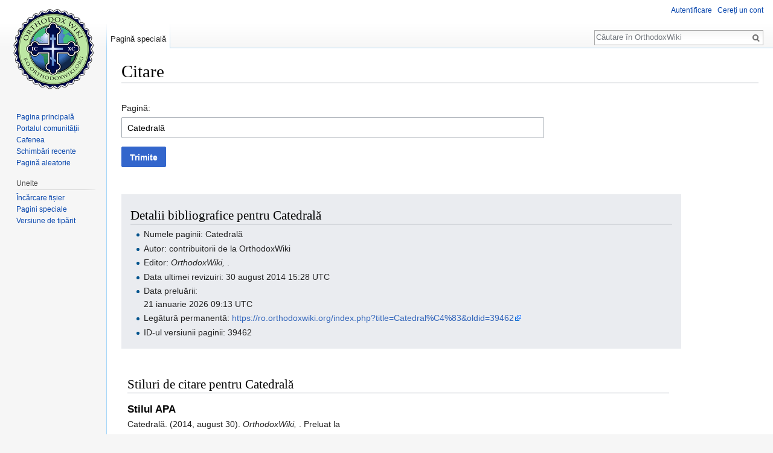

--- FILE ---
content_type: text/html; charset=UTF-8
request_url: https://ro.orthodoxwiki.org/index.php?title=Special:Citeaz%C4%83&page=Catedral%C4%83&id=39462
body_size: 5428
content:
<!DOCTYPE html>
<html class="client-nojs" lang="ro" dir="ltr">
<head>
<meta charset="UTF-8"/>
<title>Citare - OrthodoxWiki</title>
<script>document.documentElement.className = document.documentElement.className.replace( /(^|\s)client-nojs(\s|$)/, "$1client-js$2" );</script>
<script>(window.RLQ=window.RLQ||[]).push(function(){mw.config.set({"wgCanonicalNamespace":"Special","wgCanonicalSpecialPageName":"CiteThisPage","wgNamespaceNumber":-1,"wgPageName":"Special:Citează","wgTitle":"Citează","wgCurRevisionId":0,"wgRevisionId":0,"wgArticleId":0,"wgIsArticle":false,"wgIsRedirect":false,"wgAction":"view","wgUserName":null,"wgUserGroups":["*"],"wgCategories":[],"wgBreakFrames":true,"wgPageContentLanguage":"ro","wgPageContentModel":"wikitext","wgSeparatorTransformTable":[",\t.",".\t,"],"wgDigitTransformTable":["",""],"wgDefaultDateFormat":"dmy","wgMonthNames":["","ianuarie","februarie","martie","aprilie","mai","iunie","iulie","august","septembrie","octombrie","noiembrie","decembrie"],"wgMonthNamesShort":["","ian","feb","mar","apr","mai","iun","iul","aug","sept","oct","nov","dec"],"wgRelevantPageName":"Special:Citează","wgRelevantArticleId":0,"wgRequestId":"f0c09dea2202683f384389de","wgIsProbablyEditable":false,"wgRelevantPageIsProbablyEditable":false,"wgWikiEditorEnabledModules":{"toolbar":true,"preview":true,"publish":true},"wgPreferredVariant":"ro","wgMFExpandAllSectionsUserOption":false,"wgMFDisplayWikibaseDescriptions":{"search":false,"nearby":false,"watchlist":false,"tagline":false}});mw.loader.state({"site.styles":"ready","noscript":"ready","user.styles":"ready","user":"ready","user.options":"loading","user.tokens":"loading","oojs-ui-core.styles":"ready","oojs-ui.styles.indicators":"ready","oojs-ui.styles.textures":"ready","mediawiki.widgets.styles":"ready","oojs-ui.styles.icons-content":"ready","oojs-ui.styles.icons-alerts":"ready","oojs-ui.styles.icons-interactions":"ready","mediawiki.htmlform.ooui.styles":"ready","mediawiki.htmlform.styles":"ready","ext.citeThisPage":"ready","mediawiki.legacy.shared":"ready","mediawiki.legacy.commonPrint":"ready","mediawiki.sectionAnchor":"ready","mediawiki.skinning.interface":"ready","skins.vector.styles":"ready"});mw.loader.implement("user.options@0mkdjxc",function($,jQuery,require,module){mw.user.options.set({"variant":"ro"});});mw.loader.implement("user.tokens@1i29mvf",function ( $, jQuery, require, module ) {
mw.user.tokens.set({"editToken":"+\\","patrolToken":"+\\","watchToken":"+\\","csrfToken":"+\\"});/*@nomin*/

});mw.loader.load(["mediawiki.htmlform","mediawiki.htmlform.ooui","mediawiki.widgets","site","mediawiki.page.startup","mediawiki.user","mediawiki.hidpi","mediawiki.page.ready","mediawiki.searchSuggest","ext.CustomCSS","skins.vector.js"]);});</script>
<link rel="stylesheet" href="/load.php?debug=false&amp;lang=ro&amp;modules=ext.citeThisPage%7Cmediawiki.htmlform.ooui.styles%7Cmediawiki.htmlform.styles%7Cmediawiki.legacy.commonPrint%2Cshared%7Cmediawiki.sectionAnchor%7Cmediawiki.skinning.interface%7Cmediawiki.widgets.styles%7Coojs-ui-core.styles%7Coojs-ui.styles.icons-alerts%2Cicons-content%2Cicons-interactions%2Cindicators%2Ctextures%7Cskins.vector.styles&amp;only=styles&amp;skin=vector"/>
<script async="" src="/load.php?debug=false&amp;lang=ro&amp;modules=startup&amp;only=scripts&amp;skin=vector"></script>
<meta name="ResourceLoaderDynamicStyles" content=""/>
<meta name="generator" content="MediaWiki 1.30.0"/>
<meta name="robots" content="noindex,nofollow"/>
<link rel="shortcut icon" href="/assets/favicon.ico"/>
<link rel="search" type="application/opensearchdescription+xml" href="/opensearch_desc.php" title="OrthodoxWiki (ro)"/>
<link rel="EditURI" type="application/rsd+xml" href="https://ro.orthodoxwiki.org/api.php?action=rsd"/>
<link rel="license" href="/OrthodoxWiki:Copyrights"/>
<link rel="alternate" type="application/atom+xml" title="OrthodoxWiki Abonare Atom" href="/index.php?title=Special:Schimb%C4%83ri_recente&amp;feed=atom"/>
<!--[if lt IE 9]><script src="/resources/lib/html5shiv/html5shiv.min.js"></script><![endif]-->
</head>
<body class="mediawiki ltr sitedir-ltr mw-hide-empty-elt ns--1 ns-special mw-special-CiteThisPage page-Special_Citează rootpage-Special_Citează skin-vector action-view">		<div id="mw-page-base" class="noprint"></div>
		<div id="mw-head-base" class="noprint"></div>
		<div id="content" class="mw-body" role="main">
			<a id="top"></a>

						<div class="mw-indicators mw-body-content">
</div>
			<h1 id="firstHeading" class="firstHeading" lang="ro">Citare</h1>
									<div id="bodyContent" class="mw-body-content">
								<div id="contentSub"></div>
												<div id="jump-to-nav" class="mw-jump">
					Salt la:					<a href="#mw-head">navigare</a>, 					<a href="#p-search">căutare</a>
				</div>
				<div id="mw-content-text"><div class='mw-htmlform-ooui-wrapper oo-ui-layout oo-ui-panelLayout'><form action='/Special:Citeaz%C4%83' method='get' enctype='application/x-www-form-urlencoded' class='mw-htmlform mw-htmlform-ooui oo-ui-layout oo-ui-formLayout'><fieldset class='oo-ui-layout oo-ui-fieldsetLayout'><legend class='oo-ui-fieldsetLayout-header'><span class='oo-ui-iconElement-icon'></span><span class='oo-ui-labelElement-label'></span></legend><div class='oo-ui-fieldsetLayout-group'><div data-mw-modules='mediawiki.widgets' id='ooui-2' class='mw-htmlform-field-HTMLTitleTextField  mw-htmlform-field-autoinfuse oo-ui-layout oo-ui-labelElement oo-ui-fieldLayout oo-ui-fieldLayout-align-top' data-ooui='{"_":"mw.htmlform.FieldLayout","fieldWidget":{"tag":"mw-input-page"},"align":"top","errors":[],"notices":[],"label":{"html":"Pagin\u0103:"},"classes":["mw-htmlform-field-HTMLTitleTextField","","mw-htmlform-field-autoinfuse"]}'><div class='oo-ui-fieldLayout-body'><span class='oo-ui-fieldLayout-header'><label for='ooui-1' class='oo-ui-labelElement-label'>Pagină:</label></span><div class='oo-ui-fieldLayout-field'><div id='mw-input-page' aria-disabled='false' class='oo-ui-widget oo-ui-widget-enabled oo-ui-inputWidget oo-ui-textInputWidget oo-ui-textInputWidget-type-text oo-ui-textInputWidget-php mw-widget-titleInputWidget' data-ooui='{"_":"mw.widgets.TitleInputWidget","relative":false,"maxLength":255,"name":"page","value":"Catedral\u0103","inputId":"ooui-1"}'><input type='text' tabindex='0' aria-disabled='false' name='page' value='Catedrală' maxlength='255' id='ooui-1' class='oo-ui-inputWidget-input' /><span class='oo-ui-iconElement-icon'></span><span class='oo-ui-indicatorElement-indicator'></span></div></div></div></div></div></fieldset><div class="mw-htmlform-submit-buttons">
<span aria-disabled='false' id='ooui-3' class='mw-htmlform-submit oo-ui-widget oo-ui-widget-enabled oo-ui-flaggedElement-primary oo-ui-flaggedElement-progressive oo-ui-inputWidget oo-ui-buttonElement oo-ui-buttonElement-framed oo-ui-labelElement oo-ui-buttonInputWidget' data-ooui='{"_":"OO.ui.ButtonInputWidget","type":"submit","value":"Trimite","flags":["primary","progressive"],"label":"Trimite","classes":["mw-htmlform-submit"]}'><button type='submit' tabindex='0' aria-disabled='false' value='Trimite' class='oo-ui-inputWidget-input oo-ui-buttonElement-button'><span class='oo-ui-iconElement-icon oo-ui-image-invert'></span><span class='oo-ui-labelElement-label'>Trimite</span><span class='oo-ui-indicatorElement-indicator oo-ui-image-invert'></span></button></span></div>
</form></div><div class="mw-parser-output"> <div class="mw-specialCiteThisPage-bibliographic">
<h2><span class="mw-headline" id="Detalii_bibliografice_pentru_Catedral.C4.83">Detalii bibliografice pentru Catedrală</span></h2>
<ul><li> Numele paginii: Catedrală </li>
<li> Autor: contribuitorii de la OrthodoxWiki </li>
<li> Editor: <i>OrthodoxWiki, </i>. </li>
<li> Data ultimei revizuiri: 30 august 2014 15:28 UTC</li>
<li> Data preluării: <div class="mw-parser-output">21 ianuarie 2026 09:13 UTC</div> </li>
<li> Legătură permanentă: <a class="external free" href="https://ro.orthodoxwiki.org/index.php?title=Catedral%C4%83&amp;oldid=39462">https://ro.orthodoxwiki.org/index.php?title=Catedral%C4%83&amp;oldid=39462</a></li>
<li> ID-ul versiunii paginii: 39462</li></ul>
</div>
<div class="plainlinks mw-specialCiteThisPage-styles">
<h2><span class="mw-headline" id="Stiluri_de_citare_pentru_Catedral.C4.83">Stiluri de citare pentru Catedrală</span></h2>
<h3><span class="mw-headline" id="Stilul_APA">Stilul APA</span></h3>
Catedrală. (2014, august 30). <i>OrthodoxWiki, </i>. Preluat la <div class="mw-parser-output">09:13 EET, ianuarie 21 2026</div> de la <a class="external free" href="https://ro.orthodoxwiki.org/index.php?title=Catedral%C4%83&amp;oldid=39462">https://ro.orthodoxwiki.org/index.php?title=Catedral%C4%83&amp;oldid=39462</a>.
<h3><span class="mw-headline" id="Stilul_MLA">Stilul MLA</span></h3>
„Catedrală.” <i>OrthodoxWiki, </i>. 30 aug 2014, 15:28 UTC. <div class="mw-parser-output">21 ian 2026, 09:13</div> &lt;<a class="external free" href="https://ro.orthodoxwiki.org/index.php?title=Catedral%C4%83&amp;oldid=39462">https://ro.orthodoxwiki.org/index.php?title=Catedral%C4%83&amp;oldid=39462</a>&gt;. 
<h3><span class="mw-headline" id="Stilul_MHRA">Stilul MHRA</span></h3>
Contribuitorii OrthodoxWiki, „Catedrală”, <i>OrthodoxWiki, ,</i> 30 august 2014, 15:28 UTC, &lt;<a class="external free" href="https://ro.orthodoxwiki.org/index.php?title=Catedral%C4%83&amp;oldid=39462">https://ro.orthodoxwiki.org/index.php?title=Catedral%C4%83&amp;oldid=39462</a>&gt; [accesat la <div class="mw-parser-output">21 ianuarie 2026</div>]
<h3><span class="mw-headline" id="Stilul_Chicago">Stilul Chicago</span></h3>
Contribuitorii OrthodoxWiki , „Catedrală,” <i>OrthodoxWiki, ,</i> <a class="external free" href="https://ro.orthodoxwiki.org/index.php?title=Catedral%C4%83&amp;oldid=39462">https://ro.orthodoxwiki.org/index.php?title=Catedral%C4%83&amp;oldid=39462</a> (accesat la <div class="mw-parser-output">ianuarie 21, 2026</div>). 
<h3><span class="mw-headline" id="Stilul_CBE.2FCSE">Stilul CBE/CSE</span></h3>
Contribuitorii OrthodoxWiki. Catedrală [Internet]. OrthodoxWiki,&#160;; 2014 aug 30, 15:28 UTC [citat în <div class="mw-parser-output">2026 ian 21</div>]. Disponibil la: <a class="external free" href="https://ro.orthodoxwiki.org/index.php?title=Catedral%C4%83&amp;oldid=39462">https://ro.orthodoxwiki.org/index.php?title=Catedral%C4%83&amp;oldid=39462</a>. 
<h3><span class="mw-headline" id="Stilul_Bluebook">Stilul Bluebook</span></h3>
Catedrală, <a class="external free" href="https://ro.orthodoxwiki.org/index.php?title=Catedral%C4%83&amp;oldid=39462">https://ro.orthodoxwiki.org/index.php?title=Catedral%C4%83&amp;oldid=39462</a> (ultima vizită la <div class="mw-parser-output">ianuarie 21, 2026</div>). 
<h3><span class="mw-headline" id="Intrare_BibTeX">Intrare <a href="/index.php?title=BibTeX&amp;action=edit&amp;redlink=1" class="new" title="BibTeX (pagină inexistentă)">BibTeX</a></span></h3>
<pre> @misc{ wiki:xxx,
   author = "OrthodoxWiki",
   title = "Catedrală --- OrthodoxWiki{,} ",
   year = "2014",
   url = "<a class="external free" href="https://ro.orthodoxwiki.org/index.php?title=Catedral%C4%83&amp;oldid=39462">https://ro.orthodoxwiki.org/index.php?title=Catedral%C4%83&amp;oldid=39462</a>",
</pre>
    note = "[Online; accesat la <div class="mw-parser-output">21-ianuarie-2026</div>]"
<pre> }
</pre>
<p>Când se folosește în pachetul <a href="/index.php?title=LaTeX&amp;action=edit&amp;redlink=1" class="new" title="LaTeX (pagină inexistentă)">LaTeX</a> expresia url (<code>\usepackage{url}</code> undeva în preambul) care trebuie să afișeze adrese mai frumos aranjate, următoarea variantă poate fi preferată: 
</p>
<pre> @misc{ wiki:xxx,
   author = "OrthodoxWiki",
   title = "Catedrală --- OrthodoxWiki{,} ",
   year = "2014",
   url = "<b>\url{</b><a class="external free" href="https://ro.orthodoxwiki.org/index.php?title=Catedral%C4%83&amp;oldid=39462">https://ro.orthodoxwiki.org/index.php?title=Catedral%C4%83&amp;oldid=39462</a><b>}</b>",
</pre>
    note = "[Online; accesat la <div class="mw-parser-output">21-ianuarie-2026</div>]"
<pre> }
</pre>
<p><br />
</p>
</div> 
</div></div>					<div class="printfooter">
						Adus de la „<a dir="ltr" href="https://ro.orthodoxwiki.org/Special:Citează">https://ro.orthodoxwiki.org/Special:Citează</a>”					</div>
				<div id="catlinks" class="catlinks catlinks-allhidden" data-mw="interface"></div>				<div class="visualClear"></div>
							</div>
		</div>
		<div id="mw-navigation">
			<h2>Meniu de navigare</h2>

			<div id="mw-head">
									<div id="p-personal" role="navigation" class="" aria-labelledby="p-personal-label">
						<h3 id="p-personal-label">Unelte personale</h3>
						<ul>
							<li id="pt-login"><a href="/index.php?title=Special:Autentificare&amp;returnto=Special%3ACiteaz%C4%83&amp;returntoquery=page%3DCatedral%25C4%2583%26id%3D39462" title="Sunteți încurajat să vă autentificați, deși acest lucru nu este obligatoriu. [o]" accesskey="o">Autentificare</a></li><li id="pt-createaccount"><a href="/Special:Cerere_cont" title="Vă încurajăm să vă creați un cont și să vă autentificați; totuși, nu este obligatoriu">Cereți un cont</a></li>						</ul>
					</div>
									<div id="left-navigation">
										<div id="p-namespaces" role="navigation" class="vectorTabs" aria-labelledby="p-namespaces-label">
						<h3 id="p-namespaces-label">Spații de nume</h3>
						<ul>
														<li id="ca-nstab-special" class="selected"><span><a href="/index.php?title=Special:Citeaz%C4%83&amp;page=Catedral%C4%83&amp;id=39462" title="Aceasta este o pagină specială și nu poate fi modificată">Pagină specială</a></span></li>
						</ul>
					</div>
										<div id="p-variants" role="navigation" class="vectorMenu emptyPortlet" aria-labelledby="p-variants-label">
												<h3 id="p-variants-label">
							<span>Variante</span>
						</h3>

						<div class="menu">
							<ul>
															</ul>
						</div>
					</div>
									</div>
				<div id="right-navigation">
										<div id="p-views" role="navigation" class="vectorTabs emptyPortlet" aria-labelledby="p-views-label">
						<h3 id="p-views-label">Vizualizări</h3>
						<ul>
													</ul>
					</div>
										<div id="p-cactions" role="navigation" class="vectorMenu emptyPortlet" aria-labelledby="p-cactions-label">
						<h3 id="p-cactions-label"><span>Mai mult</span></h3>

						<div class="menu">
							<ul>
															</ul>
						</div>
					</div>
										<div id="p-search" role="search">
						<h3>
							<label for="searchInput">Căutare</label>
						</h3>

						<form action="/index.php" id="searchform">
							<div id="simpleSearch">
							<input type="search" name="search" placeholder="Căutare în OrthodoxWiki" title="Căutare în OrthodoxWiki [f]" accesskey="f" id="searchInput"/><input type="hidden" value="Special:Căutare" name="title"/><input type="submit" name="fulltext" value="Căutare" title="Caută în pagini pentru acest text" id="mw-searchButton" class="searchButton mw-fallbackSearchButton"/><input type="submit" name="go" value="Du-te" title="Deschide pagina cu acest nume, dacă există" id="searchButton" class="searchButton"/>							</div>
						</form>
					</div>
									</div>
			</div>
			<div id="mw-panel">
				<div id="p-logo" role="banner"><a class="mw-wiki-logo" href="/Pagina_principal%C4%83"  title="Pagina principală"></a></div>
						<div class="portal" role="navigation" id='p-navigation' aria-labelledby='p-navigation-label'>
			<h3 id='p-navigation-label'>Navigare</h3>

			<div class="body">
									<ul>
						<li id="n-mainpage"><a href="/Pagina_principal%C4%83" title="Vedeți pagina principală [z]" accesskey="z">Pagina principală</a></li><li id="n-portal"><a href="/OrthodoxWiki:Portal_Comunitate" title="Despre proiect, ce puteți face, unde găsiți soluții.">Portalul comunității</a></li><li id="n-Cafenea"><a href="/OrthodoxWiki:Cafenea">Cafenea</a></li><li id="n-recentchanges"><a href="/Special:Schimb%C4%83ri_recente" title="Lista ultimelor schimbări realizate în acest wiki [r]" accesskey="r">Schimbări recente</a></li><li id="n-randompage"><a href="/Special:Aleatoriu" title="Afișează o pagină aleatoare [x]" accesskey="x">Pagină aleatorie</a></li>					</ul>
							</div>
		</div>
			<div class="portal" role="navigation" id='p-tb' aria-labelledby='p-tb-label'>
			<h3 id='p-tb-label'>Unelte</h3>

			<div class="body">
									<ul>
						<li id="t-upload"><a href="https://commons.orthodoxwiki.org/Special:Upload" title="Încărcare fișiere [u]" accesskey="u">Încărcare fișier</a></li><li id="t-specialpages"><a href="/Special:Pagini_speciale" title="Lista tuturor paginilor speciale [q]" accesskey="q">Pagini speciale</a></li><li id="t-print"><a href="/index.php?title=Special:Citeaz%C4%83&amp;page=Catedral%C4%83&amp;id=39462&amp;printable=yes" rel="alternate" title="Versiunea de tipărit a acestei pagini [p]" accesskey="p">Versiune de tipărit</a></li>					</ul>
							</div>
		</div>
				</div>
		</div>
		<div id="footer" role="contentinfo">
							<ul id="footer-places">
											<li id="footer-places-privacy"><a href="/OrthodoxWiki:Politica_de_confiden%C8%9Bialitate" title="OrthodoxWiki:Politica de confidențialitate">Politica de confidențialitate</a></li>
											<li id="footer-places-about"><a href="/OrthodoxWiki:Despre" title="OrthodoxWiki:Despre">Despre OrthodoxWiki</a></li>
											<li id="footer-places-disclaimer"><a href="/OrthodoxWiki:Termeni" title="OrthodoxWiki:Termeni">Termeni</a></li>
											<li id="footer-places-mobileview"><a href="https://ro.orthodoxwiki.org/index.php?title=Special:Citeaz%C4%83&amp;page=Catedral%C4%83&amp;id=39462&amp;mobileaction=toggle_view_mobile" class="noprint stopMobileRedirectToggle">Versiune mobilă</a></li>
									</ul>
										<ul id="footer-icons" class="noprint">
											<li id="footer-copyrightico">
							<a href="https://orthodoxwiki.org/OrthodoxWiki:Copyrights"><img src="/assets/licenses.png" alt="GFDL / CC by-sa" width="88" height="31"/></a>						</li>
									</ul>
						<div style="clear:both"></div>
		</div>
		<script>
  (function(i,s,o,g,r,a,m){i['GoogleAnalyticsObject']=r;i[r]=i[r]||function(){
  (i[r].q=i[r].q||[]).push(arguments)},i[r].l=1*new Date();a=s.createElement(o),
  m=s.getElementsByTagName(o)[0];a.async=1;a.src=g;m.parentNode.insertBefore(a,m)
  })(window,document,'script','//www.google-analytics.com/analytics.js','ga');

  ga('create', 'UA-925103-1', 'auto');
  ga('set', 'anonymizeIp', true);
  ga('send', 'pageview');

</script>
<script>(window.RLQ=window.RLQ||[]).push(function(){mw.config.set({"wgBackendResponseTime":115});});</script>
	</body>
</html>
